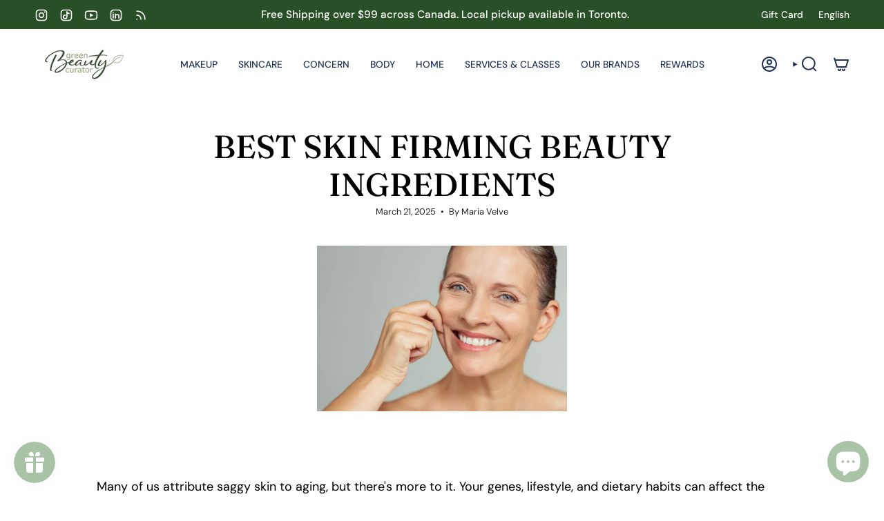

--- FILE ---
content_type: text/css
request_url: https://greenbeautycurator.ca/cdn/shop/t/21/assets/custom.css?v=87392505744236784731739799871
body_size: 96
content:
.kitenzo-component .KitSummaryRow-module__kitenzo-kit-summary-row-wrapper{background-color:#294f26}.ProductVariantCard-module__kitenzo-align-content{display:none}.TextButton-module__kitenzo-text-button-inner,.Divider-module__summary-row-divider-svg{color:#fff}.KitSummaryRow-module__kitenzo-kit-summary-row-container{padding:13px!important}#bundle-builder-app--bundle--root .kitenzo-component[data-path="1"]{overflow-x:hidden}.Container-module__kitenzo-container-component{padding:8px!important}.KitAddToCart-module__button{background-color:#294f26!important;font-size:13px!important;padding:8px 10px}#bundle-builder-app--bundle--root .kitenzo-component .KitPrice-module__kitenzo-kitprice .money{font-size:20px!important}.kitenzo-splitboxitem .Text-module__kitenzo-text-component span{font-size:13px}.Modal-module__kitenzo-modal-open .KitSummaryModal-module__kitenzo-modal-container{width:100%}.kitenzo-product-title .Text-module__kitenzo-text-component{line-height:20px}.kitenzo-product-title .Text-module__kitenzo-text-component span{font-size:16px;line-height:20px}.KitSummaryRow-module__kitenzo-summary-row-item .Divider-module__summary-row-divider-with-offset{padding-top:20px}bundle-builder-bundle-v1{margin-top:0!important}.FilterBar-module__filterbar-sidebar-option input{width:50px;height:30px;background:transparent;border-radius:4px;padding:0!important}.Modal-module__kitenzo-modal-open .ProductQuantityInput-module__kitenzo-quantity-container{margin:1rem auto 0px}.Modal-module__kitenzo-modal-open .kitenzo-app--kit--product--variant{font-size:12px!important;margin-top:10px}body .Modal-module__kitenzo-modal-container-open .Modal-module__kitenzo-modal-open .GridProductCard-module__kitenzo-product-container{display:flex!important;justify-content:space-between!important}.collection-list-custom .collection-item__info{padding-top:24px}.featured-slider .grid__heading-holder{margin-bottom:45px}.product-slider .product-item{width:100%;max-width:365px;padding-right:32px;text-align:center}.product-slider .flickity-slider{display:flex;align-items:stretch}.d-none{display:none}@media (max-width: 991px){.product-bundle .product-link{display:block!important}}@media (min-width: 750px){.supporting-menu__inner{padding-top:100px}.d-md-block{display:block}.d-md-none{display:none}}@media (max-width: 749px){.d-block{display:block}.supporting-menu__inner{padding-top:50px}.toolbar .wrapper--full-padded .toolbar__inner{display:flex}.toolbar .wrapper--full-padded .toolbar__text{max-width:75%;margin-left:auto}}.pl-2{padding-right:1rem!important}#md-footer-selector-block{display:none}body .footer-main .supporting-menu__copyright.inline-list li a,.footer-main .supporting-menu__payment.payment-icons li a{color:#444444b2;font-weight:400;font-size:13.2px;line-height:20px}@media (max-width: 400px){.product-slider .product-item{padding-right:0}}
/*# sourceMappingURL=/cdn/shop/t/21/assets/custom.css.map?v=87392505744236784731739799871 */


--- FILE ---
content_type: text/css
request_url: https://greenbeautycurator.ca/cdn/shop/t/21/assets/newsletter-content.css?v=70170756396314405661739354747
body_size: -602
content:
.newsletter-content .hero__title.heading-size-7{
    font-size: 36.8px;
    font-weight: 400;
    line-height: 44.16px;
    margin-bottom: 15px;
}
.newsletter-content .hero__rte {
    font-weight: 400;
    font-size: 15px;
    line-height: 19.53px; 
    max-width: 100%;   
} 
.newsletter-content .newsletter__submit {
    margin: 10px 0px; 
}
@media (min-width: 750px) {
    .newsletter-content .hero__rte {
        max-width: 70%;  
    } 
}

--- FILE ---
content_type: text/css
request_url: https://greenbeautycurator.ca/cdn/shop/t/21/assets/footer-main.css?v=11284688450139791401739354747
body_size: -610
content:
.footer-main h3.footer__block__title {
    font-family:  var(--FONT-STACK-BODY);
    font-weight: 400;
    font-size: 13.2px;
    line-height: 19.81px;
    letter-spacing: 0.66px;
    margin-bottom: 18px;
    text-transform: uppercase;
    color: #111111; 
}
.footer-main .footer__quicklinks li a, .footer-main .rte {
    color: #000000B2;
    font-size: 17px;
    font-weight: 400;
    line-height: 25.5px; 
}